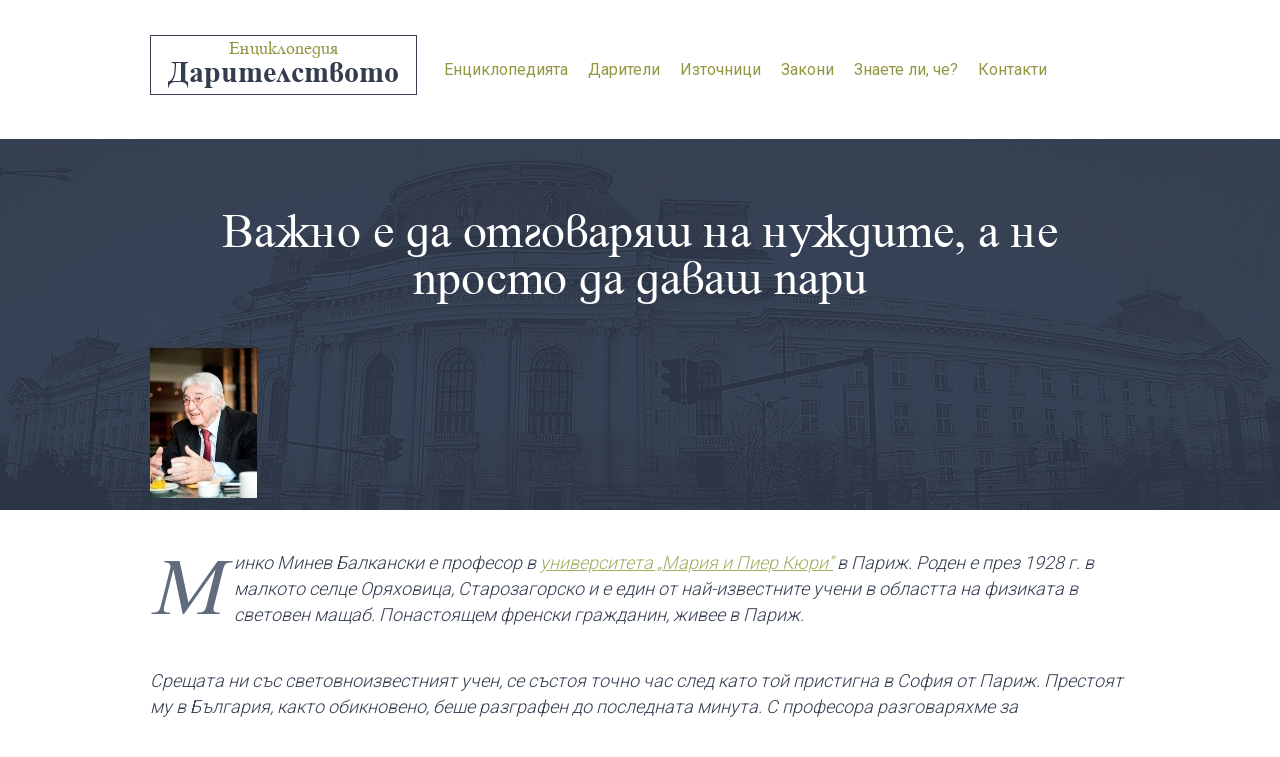

--- FILE ---
content_type: text/html; charset=UTF-8
request_url: https://daritelite.bg/vazhno-e-da-otgovaryash-na-nuzhdite-ne-prosto-da-davash-pari/
body_size: 15636
content:
<!DOCTYPE html>
<html>
    <head>
        <title>  Важно е да отговаряш на нуждите, а не просто да даваш пари</title>
        <meta http-equiv="Content-Type" content="text/html; charset=UTF-8">
        <link href='http://fonts.googleapis.com/css?family=Roboto:400,500,700,100,300&amp;subset=latin,cyrillic' rel='stylesheet' type='text/css'>
                    <link rel="stylesheet" href="https://daritelite.bg/wp-content/themes/enciklopedia/css/select2.css" />
                        <link rel="stylesheet" href="https://daritelite.bg/wp-content/themes/enciklopedia/style.css" />
        <script type="text/javascript" src="https://daritelite.bg/wp-content/themes/enciklopedia/js/jquery-1.10.0.min.js"></script>
        <script src="https://daritelite.bg/wp-content/themes/enciklopedia/js/modernizr.js" type="text/javascript"></script>
                            <script src="https://daritelite.bg/wp-content/themes/enciklopedia/js/select2.min.js"></script>
            <meta name='robots' content='max-image-preview:large' />
<script type="text/javascript">
window._wpemojiSettings = {"baseUrl":"https:\/\/s.w.org\/images\/core\/emoji\/14.0.0\/72x72\/","ext":".png","svgUrl":"https:\/\/s.w.org\/images\/core\/emoji\/14.0.0\/svg\/","svgExt":".svg","source":{"concatemoji":"https:\/\/daritelite.bg\/wp-includes\/js\/wp-emoji-release.min.js?ver=5952dc440f3a9a6b49711ae5b6f4900c"}};
/*! This file is auto-generated */
!function(i,n){var o,s,e;function c(e){try{var t={supportTests:e,timestamp:(new Date).valueOf()};sessionStorage.setItem(o,JSON.stringify(t))}catch(e){}}function p(e,t,n){e.clearRect(0,0,e.canvas.width,e.canvas.height),e.fillText(t,0,0);var t=new Uint32Array(e.getImageData(0,0,e.canvas.width,e.canvas.height).data),r=(e.clearRect(0,0,e.canvas.width,e.canvas.height),e.fillText(n,0,0),new Uint32Array(e.getImageData(0,0,e.canvas.width,e.canvas.height).data));return t.every(function(e,t){return e===r[t]})}function u(e,t,n){switch(t){case"flag":return n(e,"\ud83c\udff3\ufe0f\u200d\u26a7\ufe0f","\ud83c\udff3\ufe0f\u200b\u26a7\ufe0f")?!1:!n(e,"\ud83c\uddfa\ud83c\uddf3","\ud83c\uddfa\u200b\ud83c\uddf3")&&!n(e,"\ud83c\udff4\udb40\udc67\udb40\udc62\udb40\udc65\udb40\udc6e\udb40\udc67\udb40\udc7f","\ud83c\udff4\u200b\udb40\udc67\u200b\udb40\udc62\u200b\udb40\udc65\u200b\udb40\udc6e\u200b\udb40\udc67\u200b\udb40\udc7f");case"emoji":return!n(e,"\ud83e\udef1\ud83c\udffb\u200d\ud83e\udef2\ud83c\udfff","\ud83e\udef1\ud83c\udffb\u200b\ud83e\udef2\ud83c\udfff")}return!1}function f(e,t,n){var r="undefined"!=typeof WorkerGlobalScope&&self instanceof WorkerGlobalScope?new OffscreenCanvas(300,150):i.createElement("canvas"),a=r.getContext("2d",{willReadFrequently:!0}),o=(a.textBaseline="top",a.font="600 32px Arial",{});return e.forEach(function(e){o[e]=t(a,e,n)}),o}function t(e){var t=i.createElement("script");t.src=e,t.defer=!0,i.head.appendChild(t)}"undefined"!=typeof Promise&&(o="wpEmojiSettingsSupports",s=["flag","emoji"],n.supports={everything:!0,everythingExceptFlag:!0},e=new Promise(function(e){i.addEventListener("DOMContentLoaded",e,{once:!0})}),new Promise(function(t){var n=function(){try{var e=JSON.parse(sessionStorage.getItem(o));if("object"==typeof e&&"number"==typeof e.timestamp&&(new Date).valueOf()<e.timestamp+604800&&"object"==typeof e.supportTests)return e.supportTests}catch(e){}return null}();if(!n){if("undefined"!=typeof Worker&&"undefined"!=typeof OffscreenCanvas&&"undefined"!=typeof URL&&URL.createObjectURL&&"undefined"!=typeof Blob)try{var e="postMessage("+f.toString()+"("+[JSON.stringify(s),u.toString(),p.toString()].join(",")+"));",r=new Blob([e],{type:"text/javascript"}),a=new Worker(URL.createObjectURL(r),{name:"wpTestEmojiSupports"});return void(a.onmessage=function(e){c(n=e.data),a.terminate(),t(n)})}catch(e){}c(n=f(s,u,p))}t(n)}).then(function(e){for(var t in e)n.supports[t]=e[t],n.supports.everything=n.supports.everything&&n.supports[t],"flag"!==t&&(n.supports.everythingExceptFlag=n.supports.everythingExceptFlag&&n.supports[t]);n.supports.everythingExceptFlag=n.supports.everythingExceptFlag&&!n.supports.flag,n.DOMReady=!1,n.readyCallback=function(){n.DOMReady=!0}}).then(function(){return e}).then(function(){var e;n.supports.everything||(n.readyCallback(),(e=n.source||{}).concatemoji?t(e.concatemoji):e.wpemoji&&e.twemoji&&(t(e.twemoji),t(e.wpemoji)))}))}((window,document),window._wpemojiSettings);
</script>
<style type="text/css">
img.wp-smiley,
img.emoji {
	display: inline !important;
	border: none !important;
	box-shadow: none !important;
	height: 1em !important;
	width: 1em !important;
	margin: 0 0.07em !important;
	vertical-align: -0.1em !important;
	background: none !important;
	padding: 0 !important;
}
</style>
	<link rel='stylesheet' id='wp-codemirror-css' href='https://daritelite.bg/wp-includes/js/codemirror/codemirror.min.css?ver=5.29.1-alpha-ee20357' type='text/css' media='all' />
<link rel='stylesheet' id='code-editor-css' href='https://daritelite.bg/wp-admin/css/code-editor.min.css?ver=5952dc440f3a9a6b49711ae5b6f4900c' type='text/css' media='all' />
<link rel='stylesheet' id='dashicons-css' href='https://daritelite.bg/wp-includes/css/dashicons.min.css?ver=5952dc440f3a9a6b49711ae5b6f4900c' type='text/css' media='all' />
<link rel='stylesheet' id='thickbox-css' href='https://daritelite.bg/wp-includes/js/thickbox/thickbox.css?ver=5952dc440f3a9a6b49711ae5b6f4900c' type='text/css' media='all' />
<link rel='stylesheet' id='wp-block-library-css' href='https://daritelite.bg/wp-includes/css/dist/block-library/style.min.css?ver=5952dc440f3a9a6b49711ae5b6f4900c' type='text/css' media='all' />
<style id='classic-theme-styles-inline-css' type='text/css'>
/*! This file is auto-generated */
.wp-block-button__link{color:#fff;background-color:#32373c;border-radius:9999px;box-shadow:none;text-decoration:none;padding:calc(.667em + 2px) calc(1.333em + 2px);font-size:1.125em}.wp-block-file__button{background:#32373c;color:#fff;text-decoration:none}
</style>
<style id='global-styles-inline-css' type='text/css'>
body{--wp--preset--color--black: #000000;--wp--preset--color--cyan-bluish-gray: #abb8c3;--wp--preset--color--white: #ffffff;--wp--preset--color--pale-pink: #f78da7;--wp--preset--color--vivid-red: #cf2e2e;--wp--preset--color--luminous-vivid-orange: #ff6900;--wp--preset--color--luminous-vivid-amber: #fcb900;--wp--preset--color--light-green-cyan: #7bdcb5;--wp--preset--color--vivid-green-cyan: #00d084;--wp--preset--color--pale-cyan-blue: #8ed1fc;--wp--preset--color--vivid-cyan-blue: #0693e3;--wp--preset--color--vivid-purple: #9b51e0;--wp--preset--gradient--vivid-cyan-blue-to-vivid-purple: linear-gradient(135deg,rgba(6,147,227,1) 0%,rgb(155,81,224) 100%);--wp--preset--gradient--light-green-cyan-to-vivid-green-cyan: linear-gradient(135deg,rgb(122,220,180) 0%,rgb(0,208,130) 100%);--wp--preset--gradient--luminous-vivid-amber-to-luminous-vivid-orange: linear-gradient(135deg,rgba(252,185,0,1) 0%,rgba(255,105,0,1) 100%);--wp--preset--gradient--luminous-vivid-orange-to-vivid-red: linear-gradient(135deg,rgba(255,105,0,1) 0%,rgb(207,46,46) 100%);--wp--preset--gradient--very-light-gray-to-cyan-bluish-gray: linear-gradient(135deg,rgb(238,238,238) 0%,rgb(169,184,195) 100%);--wp--preset--gradient--cool-to-warm-spectrum: linear-gradient(135deg,rgb(74,234,220) 0%,rgb(151,120,209) 20%,rgb(207,42,186) 40%,rgb(238,44,130) 60%,rgb(251,105,98) 80%,rgb(254,248,76) 100%);--wp--preset--gradient--blush-light-purple: linear-gradient(135deg,rgb(255,206,236) 0%,rgb(152,150,240) 100%);--wp--preset--gradient--blush-bordeaux: linear-gradient(135deg,rgb(254,205,165) 0%,rgb(254,45,45) 50%,rgb(107,0,62) 100%);--wp--preset--gradient--luminous-dusk: linear-gradient(135deg,rgb(255,203,112) 0%,rgb(199,81,192) 50%,rgb(65,88,208) 100%);--wp--preset--gradient--pale-ocean: linear-gradient(135deg,rgb(255,245,203) 0%,rgb(182,227,212) 50%,rgb(51,167,181) 100%);--wp--preset--gradient--electric-grass: linear-gradient(135deg,rgb(202,248,128) 0%,rgb(113,206,126) 100%);--wp--preset--gradient--midnight: linear-gradient(135deg,rgb(2,3,129) 0%,rgb(40,116,252) 100%);--wp--preset--font-size--small: 13px;--wp--preset--font-size--medium: 20px;--wp--preset--font-size--large: 36px;--wp--preset--font-size--x-large: 42px;--wp--preset--spacing--20: 0.44rem;--wp--preset--spacing--30: 0.67rem;--wp--preset--spacing--40: 1rem;--wp--preset--spacing--50: 1.5rem;--wp--preset--spacing--60: 2.25rem;--wp--preset--spacing--70: 3.38rem;--wp--preset--spacing--80: 5.06rem;--wp--preset--shadow--natural: 6px 6px 9px rgba(0, 0, 0, 0.2);--wp--preset--shadow--deep: 12px 12px 50px rgba(0, 0, 0, 0.4);--wp--preset--shadow--sharp: 6px 6px 0px rgba(0, 0, 0, 0.2);--wp--preset--shadow--outlined: 6px 6px 0px -3px rgba(255, 255, 255, 1), 6px 6px rgba(0, 0, 0, 1);--wp--preset--shadow--crisp: 6px 6px 0px rgba(0, 0, 0, 1);}:where(.is-layout-flex){gap: 0.5em;}:where(.is-layout-grid){gap: 0.5em;}body .is-layout-flow > .alignleft{float: left;margin-inline-start: 0;margin-inline-end: 2em;}body .is-layout-flow > .alignright{float: right;margin-inline-start: 2em;margin-inline-end: 0;}body .is-layout-flow > .aligncenter{margin-left: auto !important;margin-right: auto !important;}body .is-layout-constrained > .alignleft{float: left;margin-inline-start: 0;margin-inline-end: 2em;}body .is-layout-constrained > .alignright{float: right;margin-inline-start: 2em;margin-inline-end: 0;}body .is-layout-constrained > .aligncenter{margin-left: auto !important;margin-right: auto !important;}body .is-layout-constrained > :where(:not(.alignleft):not(.alignright):not(.alignfull)){max-width: var(--wp--style--global--content-size);margin-left: auto !important;margin-right: auto !important;}body .is-layout-constrained > .alignwide{max-width: var(--wp--style--global--wide-size);}body .is-layout-flex{display: flex;}body .is-layout-flex{flex-wrap: wrap;align-items: center;}body .is-layout-flex > *{margin: 0;}body .is-layout-grid{display: grid;}body .is-layout-grid > *{margin: 0;}:where(.wp-block-columns.is-layout-flex){gap: 2em;}:where(.wp-block-columns.is-layout-grid){gap: 2em;}:where(.wp-block-post-template.is-layout-flex){gap: 1.25em;}:where(.wp-block-post-template.is-layout-grid){gap: 1.25em;}.has-black-color{color: var(--wp--preset--color--black) !important;}.has-cyan-bluish-gray-color{color: var(--wp--preset--color--cyan-bluish-gray) !important;}.has-white-color{color: var(--wp--preset--color--white) !important;}.has-pale-pink-color{color: var(--wp--preset--color--pale-pink) !important;}.has-vivid-red-color{color: var(--wp--preset--color--vivid-red) !important;}.has-luminous-vivid-orange-color{color: var(--wp--preset--color--luminous-vivid-orange) !important;}.has-luminous-vivid-amber-color{color: var(--wp--preset--color--luminous-vivid-amber) !important;}.has-light-green-cyan-color{color: var(--wp--preset--color--light-green-cyan) !important;}.has-vivid-green-cyan-color{color: var(--wp--preset--color--vivid-green-cyan) !important;}.has-pale-cyan-blue-color{color: var(--wp--preset--color--pale-cyan-blue) !important;}.has-vivid-cyan-blue-color{color: var(--wp--preset--color--vivid-cyan-blue) !important;}.has-vivid-purple-color{color: var(--wp--preset--color--vivid-purple) !important;}.has-black-background-color{background-color: var(--wp--preset--color--black) !important;}.has-cyan-bluish-gray-background-color{background-color: var(--wp--preset--color--cyan-bluish-gray) !important;}.has-white-background-color{background-color: var(--wp--preset--color--white) !important;}.has-pale-pink-background-color{background-color: var(--wp--preset--color--pale-pink) !important;}.has-vivid-red-background-color{background-color: var(--wp--preset--color--vivid-red) !important;}.has-luminous-vivid-orange-background-color{background-color: var(--wp--preset--color--luminous-vivid-orange) !important;}.has-luminous-vivid-amber-background-color{background-color: var(--wp--preset--color--luminous-vivid-amber) !important;}.has-light-green-cyan-background-color{background-color: var(--wp--preset--color--light-green-cyan) !important;}.has-vivid-green-cyan-background-color{background-color: var(--wp--preset--color--vivid-green-cyan) !important;}.has-pale-cyan-blue-background-color{background-color: var(--wp--preset--color--pale-cyan-blue) !important;}.has-vivid-cyan-blue-background-color{background-color: var(--wp--preset--color--vivid-cyan-blue) !important;}.has-vivid-purple-background-color{background-color: var(--wp--preset--color--vivid-purple) !important;}.has-black-border-color{border-color: var(--wp--preset--color--black) !important;}.has-cyan-bluish-gray-border-color{border-color: var(--wp--preset--color--cyan-bluish-gray) !important;}.has-white-border-color{border-color: var(--wp--preset--color--white) !important;}.has-pale-pink-border-color{border-color: var(--wp--preset--color--pale-pink) !important;}.has-vivid-red-border-color{border-color: var(--wp--preset--color--vivid-red) !important;}.has-luminous-vivid-orange-border-color{border-color: var(--wp--preset--color--luminous-vivid-orange) !important;}.has-luminous-vivid-amber-border-color{border-color: var(--wp--preset--color--luminous-vivid-amber) !important;}.has-light-green-cyan-border-color{border-color: var(--wp--preset--color--light-green-cyan) !important;}.has-vivid-green-cyan-border-color{border-color: var(--wp--preset--color--vivid-green-cyan) !important;}.has-pale-cyan-blue-border-color{border-color: var(--wp--preset--color--pale-cyan-blue) !important;}.has-vivid-cyan-blue-border-color{border-color: var(--wp--preset--color--vivid-cyan-blue) !important;}.has-vivid-purple-border-color{border-color: var(--wp--preset--color--vivid-purple) !important;}.has-vivid-cyan-blue-to-vivid-purple-gradient-background{background: var(--wp--preset--gradient--vivid-cyan-blue-to-vivid-purple) !important;}.has-light-green-cyan-to-vivid-green-cyan-gradient-background{background: var(--wp--preset--gradient--light-green-cyan-to-vivid-green-cyan) !important;}.has-luminous-vivid-amber-to-luminous-vivid-orange-gradient-background{background: var(--wp--preset--gradient--luminous-vivid-amber-to-luminous-vivid-orange) !important;}.has-luminous-vivid-orange-to-vivid-red-gradient-background{background: var(--wp--preset--gradient--luminous-vivid-orange-to-vivid-red) !important;}.has-very-light-gray-to-cyan-bluish-gray-gradient-background{background: var(--wp--preset--gradient--very-light-gray-to-cyan-bluish-gray) !important;}.has-cool-to-warm-spectrum-gradient-background{background: var(--wp--preset--gradient--cool-to-warm-spectrum) !important;}.has-blush-light-purple-gradient-background{background: var(--wp--preset--gradient--blush-light-purple) !important;}.has-blush-bordeaux-gradient-background{background: var(--wp--preset--gradient--blush-bordeaux) !important;}.has-luminous-dusk-gradient-background{background: var(--wp--preset--gradient--luminous-dusk) !important;}.has-pale-ocean-gradient-background{background: var(--wp--preset--gradient--pale-ocean) !important;}.has-electric-grass-gradient-background{background: var(--wp--preset--gradient--electric-grass) !important;}.has-midnight-gradient-background{background: var(--wp--preset--gradient--midnight) !important;}.has-small-font-size{font-size: var(--wp--preset--font-size--small) !important;}.has-medium-font-size{font-size: var(--wp--preset--font-size--medium) !important;}.has-large-font-size{font-size: var(--wp--preset--font-size--large) !important;}.has-x-large-font-size{font-size: var(--wp--preset--font-size--x-large) !important;}
.wp-block-navigation a:where(:not(.wp-element-button)){color: inherit;}
:where(.wp-block-post-template.is-layout-flex){gap: 1.25em;}:where(.wp-block-post-template.is-layout-grid){gap: 1.25em;}
:where(.wp-block-columns.is-layout-flex){gap: 2em;}:where(.wp-block-columns.is-layout-grid){gap: 2em;}
.wp-block-pullquote{font-size: 1.5em;line-height: 1.6;}
</style>
<script type='text/javascript' src='https://daritelite.bg/wp-includes/js/jquery/jquery.min.js?ver=3.7.0' id='jquery-core-js'></script>
<script type='text/javascript' src='https://daritelite.bg/wp-includes/js/jquery/jquery-migrate.min.js?ver=3.4.1' id='jquery-migrate-js'></script>
<script type='text/javascript' src='https://daritelite.bg/wp-includes/js/codemirror/codemirror.min.js?ver=5.29.1-alpha-ee20357' id='wp-codemirror-js'></script>
<script type='text/javascript' src='https://daritelite.bg/wp-includes/js/underscore.min.js?ver=1.13.4' id='underscore-js'></script>
<script type='text/javascript' src='https://daritelite.bg/wp-admin/js/code-editor.min.js?ver=5952dc440f3a9a6b49711ae5b6f4900c' id='code-editor-js'></script>
<script id="code-editor-js-after" type="text/javascript">
jQuery.extend( wp.codeEditor.defaultSettings, {"codemirror":{"indentUnit":4,"indentWithTabs":true,"inputStyle":"contenteditable","lineNumbers":true,"lineWrapping":true,"styleActiveLine":true,"continueComments":true,"extraKeys":{"Ctrl-Space":"autocomplete","Ctrl-\/":"toggleComment","Cmd-\/":"toggleComment","Alt-F":"findPersistent","Ctrl-F":"findPersistent","Cmd-F":"findPersistent"},"direction":"ltr","gutters":["CodeMirror-lint-markers"],"mode":"htmlmixed","lint":true,"autoCloseBrackets":true,"autoCloseTags":true,"matchTags":{"bothTags":true}},"csslint":{"errors":true,"box-model":true,"display-property-grouping":true,"duplicate-properties":true,"known-properties":true,"outline-none":true},"jshint":{"boss":true,"curly":true,"eqeqeq":true,"eqnull":true,"es3":true,"expr":true,"immed":true,"noarg":true,"nonbsp":true,"onevar":true,"quotmark":"single","trailing":true,"undef":true,"unused":true,"browser":true,"globals":{"_":false,"Backbone":false,"jQuery":false,"JSON":false,"wp":false}},"htmlhint":{"tagname-lowercase":true,"attr-lowercase":true,"attr-value-double-quotes":false,"doctype-first":false,"tag-pair":true,"spec-char-escape":true,"id-unique":true,"src-not-empty":true,"attr-no-duplication":true,"alt-require":true,"space-tab-mixed-disabled":"tab","attr-unsafe-chars":true,"kses":{"address":{"aria-controls":true,"aria-current":true,"aria-describedby":true,"aria-details":true,"aria-expanded":true,"aria-label":true,"aria-labelledby":true,"aria-hidden":true,"class":true,"data-*":true,"dir":true,"id":true,"lang":true,"style":true,"title":true,"role":true,"xml:lang":true},"a":{"href":true,"rel":true,"rev":true,"name":true,"target":true,"download":{"valueless":"y"},"aria-controls":true,"aria-current":true,"aria-describedby":true,"aria-details":true,"aria-expanded":true,"aria-label":true,"aria-labelledby":true,"aria-hidden":true,"class":true,"data-*":true,"dir":true,"id":true,"lang":true,"style":true,"title":true,"role":true,"xml:lang":true},"abbr":{"aria-controls":true,"aria-current":true,"aria-describedby":true,"aria-details":true,"aria-expanded":true,"aria-label":true,"aria-labelledby":true,"aria-hidden":true,"class":true,"data-*":true,"dir":true,"id":true,"lang":true,"style":true,"title":true,"role":true,"xml:lang":true},"acronym":{"aria-controls":true,"aria-current":true,"aria-describedby":true,"aria-details":true,"aria-expanded":true,"aria-label":true,"aria-labelledby":true,"aria-hidden":true,"class":true,"data-*":true,"dir":true,"id":true,"lang":true,"style":true,"title":true,"role":true,"xml:lang":true},"area":{"alt":true,"coords":true,"href":true,"nohref":true,"shape":true,"target":true,"aria-controls":true,"aria-current":true,"aria-describedby":true,"aria-details":true,"aria-expanded":true,"aria-label":true,"aria-labelledby":true,"aria-hidden":true,"class":true,"data-*":true,"dir":true,"id":true,"lang":true,"style":true,"title":true,"role":true,"xml:lang":true},"article":{"align":true,"aria-controls":true,"aria-current":true,"aria-describedby":true,"aria-details":true,"aria-expanded":true,"aria-label":true,"aria-labelledby":true,"aria-hidden":true,"class":true,"data-*":true,"dir":true,"id":true,"lang":true,"style":true,"title":true,"role":true,"xml:lang":true},"aside":{"align":true,"aria-controls":true,"aria-current":true,"aria-describedby":true,"aria-details":true,"aria-expanded":true,"aria-label":true,"aria-labelledby":true,"aria-hidden":true,"class":true,"data-*":true,"dir":true,"id":true,"lang":true,"style":true,"title":true,"role":true,"xml:lang":true},"audio":{"autoplay":true,"controls":true,"loop":true,"muted":true,"preload":true,"src":true,"aria-controls":true,"aria-current":true,"aria-describedby":true,"aria-details":true,"aria-expanded":true,"aria-label":true,"aria-labelledby":true,"aria-hidden":true,"class":true,"data-*":true,"dir":true,"id":true,"lang":true,"style":true,"title":true,"role":true,"xml:lang":true},"b":{"aria-controls":true,"aria-current":true,"aria-describedby":true,"aria-details":true,"aria-expanded":true,"aria-label":true,"aria-labelledby":true,"aria-hidden":true,"class":true,"data-*":true,"dir":true,"id":true,"lang":true,"style":true,"title":true,"role":true,"xml:lang":true},"bdo":{"aria-controls":true,"aria-current":true,"aria-describedby":true,"aria-details":true,"aria-expanded":true,"aria-label":true,"aria-labelledby":true,"aria-hidden":true,"class":true,"data-*":true,"dir":true,"id":true,"lang":true,"style":true,"title":true,"role":true,"xml:lang":true},"big":{"aria-controls":true,"aria-current":true,"aria-describedby":true,"aria-details":true,"aria-expanded":true,"aria-label":true,"aria-labelledby":true,"aria-hidden":true,"class":true,"data-*":true,"dir":true,"id":true,"lang":true,"style":true,"title":true,"role":true,"xml:lang":true},"blockquote":{"cite":true,"aria-controls":true,"aria-current":true,"aria-describedby":true,"aria-details":true,"aria-expanded":true,"aria-label":true,"aria-labelledby":true,"aria-hidden":true,"class":true,"data-*":true,"dir":true,"id":true,"lang":true,"style":true,"title":true,"role":true,"xml:lang":true},"br":{"aria-controls":true,"aria-current":true,"aria-describedby":true,"aria-details":true,"aria-expanded":true,"aria-label":true,"aria-labelledby":true,"aria-hidden":true,"class":true,"data-*":true,"dir":true,"id":true,"lang":true,"style":true,"title":true,"role":true,"xml:lang":true},"button":{"disabled":true,"name":true,"type":true,"value":true,"aria-controls":true,"aria-current":true,"aria-describedby":true,"aria-details":true,"aria-expanded":true,"aria-label":true,"aria-labelledby":true,"aria-hidden":true,"class":true,"data-*":true,"dir":true,"id":true,"lang":true,"style":true,"title":true,"role":true,"xml:lang":true},"caption":{"align":true,"aria-controls":true,"aria-current":true,"aria-describedby":true,"aria-details":true,"aria-expanded":true,"aria-label":true,"aria-labelledby":true,"aria-hidden":true,"class":true,"data-*":true,"dir":true,"id":true,"lang":true,"style":true,"title":true,"role":true,"xml:lang":true},"cite":{"aria-controls":true,"aria-current":true,"aria-describedby":true,"aria-details":true,"aria-expanded":true,"aria-label":true,"aria-labelledby":true,"aria-hidden":true,"class":true,"data-*":true,"dir":true,"id":true,"lang":true,"style":true,"title":true,"role":true,"xml:lang":true},"code":{"aria-controls":true,"aria-current":true,"aria-describedby":true,"aria-details":true,"aria-expanded":true,"aria-label":true,"aria-labelledby":true,"aria-hidden":true,"class":true,"data-*":true,"dir":true,"id":true,"lang":true,"style":true,"title":true,"role":true,"xml:lang":true},"col":{"align":true,"char":true,"charoff":true,"span":true,"valign":true,"width":true,"aria-controls":true,"aria-current":true,"aria-describedby":true,"aria-details":true,"aria-expanded":true,"aria-label":true,"aria-labelledby":true,"aria-hidden":true,"class":true,"data-*":true,"dir":true,"id":true,"lang":true,"style":true,"title":true,"role":true,"xml:lang":true},"colgroup":{"align":true,"char":true,"charoff":true,"span":true,"valign":true,"width":true,"aria-controls":true,"aria-current":true,"aria-describedby":true,"aria-details":true,"aria-expanded":true,"aria-label":true,"aria-labelledby":true,"aria-hidden":true,"class":true,"data-*":true,"dir":true,"id":true,"lang":true,"style":true,"title":true,"role":true,"xml:lang":true},"del":{"datetime":true,"aria-controls":true,"aria-current":true,"aria-describedby":true,"aria-details":true,"aria-expanded":true,"aria-label":true,"aria-labelledby":true,"aria-hidden":true,"class":true,"data-*":true,"dir":true,"id":true,"lang":true,"style":true,"title":true,"role":true,"xml:lang":true},"dd":{"aria-controls":true,"aria-current":true,"aria-describedby":true,"aria-details":true,"aria-expanded":true,"aria-label":true,"aria-labelledby":true,"aria-hidden":true,"class":true,"data-*":true,"dir":true,"id":true,"lang":true,"style":true,"title":true,"role":true,"xml:lang":true},"dfn":{"aria-controls":true,"aria-current":true,"aria-describedby":true,"aria-details":true,"aria-expanded":true,"aria-label":true,"aria-labelledby":true,"aria-hidden":true,"class":true,"data-*":true,"dir":true,"id":true,"lang":true,"style":true,"title":true,"role":true,"xml:lang":true},"details":{"align":true,"open":true,"aria-controls":true,"aria-current":true,"aria-describedby":true,"aria-details":true,"aria-expanded":true,"aria-label":true,"aria-labelledby":true,"aria-hidden":true,"class":true,"data-*":true,"dir":true,"id":true,"lang":true,"style":true,"title":true,"role":true,"xml:lang":true},"div":{"align":true,"aria-controls":true,"aria-current":true,"aria-describedby":true,"aria-details":true,"aria-expanded":true,"aria-label":true,"aria-labelledby":true,"aria-hidden":true,"class":true,"data-*":true,"dir":true,"id":true,"lang":true,"style":true,"title":true,"role":true,"xml:lang":true},"dl":{"aria-controls":true,"aria-current":true,"aria-describedby":true,"aria-details":true,"aria-expanded":true,"aria-label":true,"aria-labelledby":true,"aria-hidden":true,"class":true,"data-*":true,"dir":true,"id":true,"lang":true,"style":true,"title":true,"role":true,"xml:lang":true},"dt":{"aria-controls":true,"aria-current":true,"aria-describedby":true,"aria-details":true,"aria-expanded":true,"aria-label":true,"aria-labelledby":true,"aria-hidden":true,"class":true,"data-*":true,"dir":true,"id":true,"lang":true,"style":true,"title":true,"role":true,"xml:lang":true},"em":{"aria-controls":true,"aria-current":true,"aria-describedby":true,"aria-details":true,"aria-expanded":true,"aria-label":true,"aria-labelledby":true,"aria-hidden":true,"class":true,"data-*":true,"dir":true,"id":true,"lang":true,"style":true,"title":true,"role":true,"xml:lang":true},"fieldset":{"aria-controls":true,"aria-current":true,"aria-describedby":true,"aria-details":true,"aria-expanded":true,"aria-label":true,"aria-labelledby":true,"aria-hidden":true,"class":true,"data-*":true,"dir":true,"id":true,"lang":true,"style":true,"title":true,"role":true,"xml:lang":true},"figure":{"align":true,"aria-controls":true,"aria-current":true,"aria-describedby":true,"aria-details":true,"aria-expanded":true,"aria-label":true,"aria-labelledby":true,"aria-hidden":true,"class":true,"data-*":true,"dir":true,"id":true,"lang":true,"style":true,"title":true,"role":true,"xml:lang":true},"figcaption":{"align":true,"aria-controls":true,"aria-current":true,"aria-describedby":true,"aria-details":true,"aria-expanded":true,"aria-label":true,"aria-labelledby":true,"aria-hidden":true,"class":true,"data-*":true,"dir":true,"id":true,"lang":true,"style":true,"title":true,"role":true,"xml:lang":true},"font":{"color":true,"face":true,"size":true,"aria-controls":true,"aria-current":true,"aria-describedby":true,"aria-details":true,"aria-expanded":true,"aria-label":true,"aria-labelledby":true,"aria-hidden":true,"class":true,"data-*":true,"dir":true,"id":true,"lang":true,"style":true,"title":true,"role":true,"xml:lang":true},"footer":{"align":true,"aria-controls":true,"aria-current":true,"aria-describedby":true,"aria-details":true,"aria-expanded":true,"aria-label":true,"aria-labelledby":true,"aria-hidden":true,"class":true,"data-*":true,"dir":true,"id":true,"lang":true,"style":true,"title":true,"role":true,"xml:lang":true},"h1":{"align":true,"aria-controls":true,"aria-current":true,"aria-describedby":true,"aria-details":true,"aria-expanded":true,"aria-label":true,"aria-labelledby":true,"aria-hidden":true,"class":true,"data-*":true,"dir":true,"id":true,"lang":true,"style":true,"title":true,"role":true,"xml:lang":true},"h2":{"align":true,"aria-controls":true,"aria-current":true,"aria-describedby":true,"aria-details":true,"aria-expanded":true,"aria-label":true,"aria-labelledby":true,"aria-hidden":true,"class":true,"data-*":true,"dir":true,"id":true,"lang":true,"style":true,"title":true,"role":true,"xml:lang":true},"h3":{"align":true,"aria-controls":true,"aria-current":true,"aria-describedby":true,"aria-details":true,"aria-expanded":true,"aria-label":true,"aria-labelledby":true,"aria-hidden":true,"class":true,"data-*":true,"dir":true,"id":true,"lang":true,"style":true,"title":true,"role":true,"xml:lang":true},"h4":{"align":true,"aria-controls":true,"aria-current":true,"aria-describedby":true,"aria-details":true,"aria-expanded":true,"aria-label":true,"aria-labelledby":true,"aria-hidden":true,"class":true,"data-*":true,"dir":true,"id":true,"lang":true,"style":true,"title":true,"role":true,"xml:lang":true},"h5":{"align":true,"aria-controls":true,"aria-current":true,"aria-describedby":true,"aria-details":true,"aria-expanded":true,"aria-label":true,"aria-labelledby":true,"aria-hidden":true,"class":true,"data-*":true,"dir":true,"id":true,"lang":true,"style":true,"title":true,"role":true,"xml:lang":true},"h6":{"align":true,"aria-controls":true,"aria-current":true,"aria-describedby":true,"aria-details":true,"aria-expanded":true,"aria-label":true,"aria-labelledby":true,"aria-hidden":true,"class":true,"data-*":true,"dir":true,"id":true,"lang":true,"style":true,"title":true,"role":true,"xml:lang":true},"header":{"align":true,"aria-controls":true,"aria-current":true,"aria-describedby":true,"aria-details":true,"aria-expanded":true,"aria-label":true,"aria-labelledby":true,"aria-hidden":true,"class":true,"data-*":true,"dir":true,"id":true,"lang":true,"style":true,"title":true,"role":true,"xml:lang":true},"hgroup":{"align":true,"aria-controls":true,"aria-current":true,"aria-describedby":true,"aria-details":true,"aria-expanded":true,"aria-label":true,"aria-labelledby":true,"aria-hidden":true,"class":true,"data-*":true,"dir":true,"id":true,"lang":true,"style":true,"title":true,"role":true,"xml:lang":true},"hr":{"align":true,"noshade":true,"size":true,"width":true,"aria-controls":true,"aria-current":true,"aria-describedby":true,"aria-details":true,"aria-expanded":true,"aria-label":true,"aria-labelledby":true,"aria-hidden":true,"class":true,"data-*":true,"dir":true,"id":true,"lang":true,"style":true,"title":true,"role":true,"xml:lang":true},"i":{"aria-controls":true,"aria-current":true,"aria-describedby":true,"aria-details":true,"aria-expanded":true,"aria-label":true,"aria-labelledby":true,"aria-hidden":true,"class":true,"data-*":true,"dir":true,"id":true,"lang":true,"style":true,"title":true,"role":true,"xml:lang":true},"img":{"alt":true,"align":true,"border":true,"height":true,"hspace":true,"loading":true,"longdesc":true,"vspace":true,"src":true,"usemap":true,"width":true,"aria-controls":true,"aria-current":true,"aria-describedby":true,"aria-details":true,"aria-expanded":true,"aria-label":true,"aria-labelledby":true,"aria-hidden":true,"class":true,"data-*":true,"dir":true,"id":true,"lang":true,"style":true,"title":true,"role":true,"xml:lang":true},"ins":{"datetime":true,"cite":true,"aria-controls":true,"aria-current":true,"aria-describedby":true,"aria-details":true,"aria-expanded":true,"aria-label":true,"aria-labelledby":true,"aria-hidden":true,"class":true,"data-*":true,"dir":true,"id":true,"lang":true,"style":true,"title":true,"role":true,"xml:lang":true},"kbd":{"aria-controls":true,"aria-current":true,"aria-describedby":true,"aria-details":true,"aria-expanded":true,"aria-label":true,"aria-labelledby":true,"aria-hidden":true,"class":true,"data-*":true,"dir":true,"id":true,"lang":true,"style":true,"title":true,"role":true,"xml:lang":true},"label":{"for":true,"aria-controls":true,"aria-current":true,"aria-describedby":true,"aria-details":true,"aria-expanded":true,"aria-label":true,"aria-labelledby":true,"aria-hidden":true,"class":true,"data-*":true,"dir":true,"id":true,"lang":true,"style":true,"title":true,"role":true,"xml:lang":true},"legend":{"align":true,"aria-controls":true,"aria-current":true,"aria-describedby":true,"aria-details":true,"aria-expanded":true,"aria-label":true,"aria-labelledby":true,"aria-hidden":true,"class":true,"data-*":true,"dir":true,"id":true,"lang":true,"style":true,"title":true,"role":true,"xml:lang":true},"li":{"align":true,"value":true,"aria-controls":true,"aria-current":true,"aria-describedby":true,"aria-details":true,"aria-expanded":true,"aria-label":true,"aria-labelledby":true,"aria-hidden":true,"class":true,"data-*":true,"dir":true,"id":true,"lang":true,"style":true,"title":true,"role":true,"xml:lang":true},"main":{"align":true,"aria-controls":true,"aria-current":true,"aria-describedby":true,"aria-details":true,"aria-expanded":true,"aria-label":true,"aria-labelledby":true,"aria-hidden":true,"class":true,"data-*":true,"dir":true,"id":true,"lang":true,"style":true,"title":true,"role":true,"xml:lang":true},"map":{"name":true,"aria-controls":true,"aria-current":true,"aria-describedby":true,"aria-details":true,"aria-expanded":true,"aria-label":true,"aria-labelledby":true,"aria-hidden":true,"class":true,"data-*":true,"dir":true,"id":true,"lang":true,"style":true,"title":true,"role":true,"xml:lang":true},"mark":{"aria-controls":true,"aria-current":true,"aria-describedby":true,"aria-details":true,"aria-expanded":true,"aria-label":true,"aria-labelledby":true,"aria-hidden":true,"class":true,"data-*":true,"dir":true,"id":true,"lang":true,"style":true,"title":true,"role":true,"xml:lang":true},"menu":{"type":true,"aria-controls":true,"aria-current":true,"aria-describedby":true,"aria-details":true,"aria-expanded":true,"aria-label":true,"aria-labelledby":true,"aria-hidden":true,"class":true,"data-*":true,"dir":true,"id":true,"lang":true,"style":true,"title":true,"role":true,"xml:lang":true},"nav":{"align":true,"aria-controls":true,"aria-current":true,"aria-describedby":true,"aria-details":true,"aria-expanded":true,"aria-label":true,"aria-labelledby":true,"aria-hidden":true,"class":true,"data-*":true,"dir":true,"id":true,"lang":true,"style":true,"title":true,"role":true,"xml:lang":true},"object":{"data":{"required":true,"value_callback":"_wp_kses_allow_pdf_objects"},"type":{"required":true,"values":["application\/pdf"]},"aria-controls":true,"aria-current":true,"aria-describedby":true,"aria-details":true,"aria-expanded":true,"aria-label":true,"aria-labelledby":true,"aria-hidden":true,"class":true,"data-*":true,"dir":true,"id":true,"lang":true,"style":true,"title":true,"role":true,"xml:lang":true},"p":{"align":true,"aria-controls":true,"aria-current":true,"aria-describedby":true,"aria-details":true,"aria-expanded":true,"aria-label":true,"aria-labelledby":true,"aria-hidden":true,"class":true,"data-*":true,"dir":true,"id":true,"lang":true,"style":true,"title":true,"role":true,"xml:lang":true},"pre":{"width":true,"aria-controls":true,"aria-current":true,"aria-describedby":true,"aria-details":true,"aria-expanded":true,"aria-label":true,"aria-labelledby":true,"aria-hidden":true,"class":true,"data-*":true,"dir":true,"id":true,"lang":true,"style":true,"title":true,"role":true,"xml:lang":true},"q":{"cite":true,"aria-controls":true,"aria-current":true,"aria-describedby":true,"aria-details":true,"aria-expanded":true,"aria-label":true,"aria-labelledby":true,"aria-hidden":true,"class":true,"data-*":true,"dir":true,"id":true,"lang":true,"style":true,"title":true,"role":true,"xml:lang":true},"rb":{"aria-controls":true,"aria-current":true,"aria-describedby":true,"aria-details":true,"aria-expanded":true,"aria-label":true,"aria-labelledby":true,"aria-hidden":true,"class":true,"data-*":true,"dir":true,"id":true,"lang":true,"style":true,"title":true,"role":true,"xml:lang":true},"rp":{"aria-controls":true,"aria-current":true,"aria-describedby":true,"aria-details":true,"aria-expanded":true,"aria-label":true,"aria-labelledby":true,"aria-hidden":true,"class":true,"data-*":true,"dir":true,"id":true,"lang":true,"style":true,"title":true,"role":true,"xml:lang":true},"rt":{"aria-controls":true,"aria-current":true,"aria-describedby":true,"aria-details":true,"aria-expanded":true,"aria-label":true,"aria-labelledby":true,"aria-hidden":true,"class":true,"data-*":true,"dir":true,"id":true,"lang":true,"style":true,"title":true,"role":true,"xml:lang":true},"rtc":{"aria-controls":true,"aria-current":true,"aria-describedby":true,"aria-details":true,"aria-expanded":true,"aria-label":true,"aria-labelledby":true,"aria-hidden":true,"class":true,"data-*":true,"dir":true,"id":true,"lang":true,"style":true,"title":true,"role":true,"xml:lang":true},"ruby":{"aria-controls":true,"aria-current":true,"aria-describedby":true,"aria-details":true,"aria-expanded":true,"aria-label":true,"aria-labelledby":true,"aria-hidden":true,"class":true,"data-*":true,"dir":true,"id":true,"lang":true,"style":true,"title":true,"role":true,"xml:lang":true},"s":{"aria-controls":true,"aria-current":true,"aria-describedby":true,"aria-details":true,"aria-expanded":true,"aria-label":true,"aria-labelledby":true,"aria-hidden":true,"class":true,"data-*":true,"dir":true,"id":true,"lang":true,"style":true,"title":true,"role":true,"xml:lang":true},"samp":{"aria-controls":true,"aria-current":true,"aria-describedby":true,"aria-details":true,"aria-expanded":true,"aria-label":true,"aria-labelledby":true,"aria-hidden":true,"class":true,"data-*":true,"dir":true,"id":true,"lang":true,"style":true,"title":true,"role":true,"xml:lang":true},"span":{"align":true,"aria-controls":true,"aria-current":true,"aria-describedby":true,"aria-details":true,"aria-expanded":true,"aria-label":true,"aria-labelledby":true,"aria-hidden":true,"class":true,"data-*":true,"dir":true,"id":true,"lang":true,"style":true,"title":true,"role":true,"xml:lang":true},"section":{"align":true,"aria-controls":true,"aria-current":true,"aria-describedby":true,"aria-details":true,"aria-expanded":true,"aria-label":true,"aria-labelledby":true,"aria-hidden":true,"class":true,"data-*":true,"dir":true,"id":true,"lang":true,"style":true,"title":true,"role":true,"xml:lang":true},"small":{"aria-controls":true,"aria-current":true,"aria-describedby":true,"aria-details":true,"aria-expanded":true,"aria-label":true,"aria-labelledby":true,"aria-hidden":true,"class":true,"data-*":true,"dir":true,"id":true,"lang":true,"style":true,"title":true,"role":true,"xml:lang":true},"strike":{"aria-controls":true,"aria-current":true,"aria-describedby":true,"aria-details":true,"aria-expanded":true,"aria-label":true,"aria-labelledby":true,"aria-hidden":true,"class":true,"data-*":true,"dir":true,"id":true,"lang":true,"style":true,"title":true,"role":true,"xml:lang":true},"strong":{"aria-controls":true,"aria-current":true,"aria-describedby":true,"aria-details":true,"aria-expanded":true,"aria-label":true,"aria-labelledby":true,"aria-hidden":true,"class":true,"data-*":true,"dir":true,"id":true,"lang":true,"style":true,"title":true,"role":true,"xml:lang":true},"sub":{"aria-controls":true,"aria-current":true,"aria-describedby":true,"aria-details":true,"aria-expanded":true,"aria-label":true,"aria-labelledby":true,"aria-hidden":true,"class":true,"data-*":true,"dir":true,"id":true,"lang":true,"style":true,"title":true,"role":true,"xml:lang":true},"summary":{"align":true,"aria-controls":true,"aria-current":true,"aria-describedby":true,"aria-details":true,"aria-expanded":true,"aria-label":true,"aria-labelledby":true,"aria-hidden":true,"class":true,"data-*":true,"dir":true,"id":true,"lang":true,"style":true,"title":true,"role":true,"xml:lang":true},"sup":{"aria-controls":true,"aria-current":true,"aria-describedby":true,"aria-details":true,"aria-expanded":true,"aria-label":true,"aria-labelledby":true,"aria-hidden":true,"class":true,"data-*":true,"dir":true,"id":true,"lang":true,"style":true,"title":true,"role":true,"xml:lang":true},"table":{"align":true,"bgcolor":true,"border":true,"cellpadding":true,"cellspacing":true,"rules":true,"summary":true,"width":true,"aria-controls":true,"aria-current":true,"aria-describedby":true,"aria-details":true,"aria-expanded":true,"aria-label":true,"aria-labelledby":true,"aria-hidden":true,"class":true,"data-*":true,"dir":true,"id":true,"lang":true,"style":true,"title":true,"role":true,"xml:lang":true},"tbody":{"align":true,"char":true,"charoff":true,"valign":true,"aria-controls":true,"aria-current":true,"aria-describedby":true,"aria-details":true,"aria-expanded":true,"aria-label":true,"aria-labelledby":true,"aria-hidden":true,"class":true,"data-*":true,"dir":true,"id":true,"lang":true,"style":true,"title":true,"role":true,"xml:lang":true},"td":{"abbr":true,"align":true,"axis":true,"bgcolor":true,"char":true,"charoff":true,"colspan":true,"headers":true,"height":true,"nowrap":true,"rowspan":true,"scope":true,"valign":true,"width":true,"aria-controls":true,"aria-current":true,"aria-describedby":true,"aria-details":true,"aria-expanded":true,"aria-label":true,"aria-labelledby":true,"aria-hidden":true,"class":true,"data-*":true,"dir":true,"id":true,"lang":true,"style":true,"title":true,"role":true,"xml:lang":true},"textarea":{"cols":true,"rows":true,"disabled":true,"name":true,"readonly":true,"aria-controls":true,"aria-current":true,"aria-describedby":true,"aria-details":true,"aria-expanded":true,"aria-label":true,"aria-labelledby":true,"aria-hidden":true,"class":true,"data-*":true,"dir":true,"id":true,"lang":true,"style":true,"title":true,"role":true,"xml:lang":true},"tfoot":{"align":true,"char":true,"charoff":true,"valign":true,"aria-controls":true,"aria-current":true,"aria-describedby":true,"aria-details":true,"aria-expanded":true,"aria-label":true,"aria-labelledby":true,"aria-hidden":true,"class":true,"data-*":true,"dir":true,"id":true,"lang":true,"style":true,"title":true,"role":true,"xml:lang":true},"th":{"abbr":true,"align":true,"axis":true,"bgcolor":true,"char":true,"charoff":true,"colspan":true,"headers":true,"height":true,"nowrap":true,"rowspan":true,"scope":true,"valign":true,"width":true,"aria-controls":true,"aria-current":true,"aria-describedby":true,"aria-details":true,"aria-expanded":true,"aria-label":true,"aria-labelledby":true,"aria-hidden":true,"class":true,"data-*":true,"dir":true,"id":true,"lang":true,"style":true,"title":true,"role":true,"xml:lang":true},"thead":{"align":true,"char":true,"charoff":true,"valign":true,"aria-controls":true,"aria-current":true,"aria-describedby":true,"aria-details":true,"aria-expanded":true,"aria-label":true,"aria-labelledby":true,"aria-hidden":true,"class":true,"data-*":true,"dir":true,"id":true,"lang":true,"style":true,"title":true,"role":true,"xml:lang":true},"title":{"aria-controls":true,"aria-current":true,"aria-describedby":true,"aria-details":true,"aria-expanded":true,"aria-label":true,"aria-labelledby":true,"aria-hidden":true,"class":true,"data-*":true,"dir":true,"id":true,"lang":true,"style":true,"title":true,"role":true,"xml:lang":true},"tr":{"align":true,"bgcolor":true,"char":true,"charoff":true,"valign":true,"aria-controls":true,"aria-current":true,"aria-describedby":true,"aria-details":true,"aria-expanded":true,"aria-label":true,"aria-labelledby":true,"aria-hidden":true,"class":true,"data-*":true,"dir":true,"id":true,"lang":true,"style":true,"title":true,"role":true,"xml:lang":true},"track":{"default":true,"kind":true,"label":true,"src":true,"srclang":true,"aria-controls":true,"aria-current":true,"aria-describedby":true,"aria-details":true,"aria-expanded":true,"aria-label":true,"aria-labelledby":true,"aria-hidden":true,"class":true,"data-*":true,"dir":true,"id":true,"lang":true,"style":true,"title":true,"role":true,"xml:lang":true},"tt":{"aria-controls":true,"aria-current":true,"aria-describedby":true,"aria-details":true,"aria-expanded":true,"aria-label":true,"aria-labelledby":true,"aria-hidden":true,"class":true,"data-*":true,"dir":true,"id":true,"lang":true,"style":true,"title":true,"role":true,"xml:lang":true},"u":{"aria-controls":true,"aria-current":true,"aria-describedby":true,"aria-details":true,"aria-expanded":true,"aria-label":true,"aria-labelledby":true,"aria-hidden":true,"class":true,"data-*":true,"dir":true,"id":true,"lang":true,"style":true,"title":true,"role":true,"xml:lang":true},"ul":{"type":true,"aria-controls":true,"aria-current":true,"aria-describedby":true,"aria-details":true,"aria-expanded":true,"aria-label":true,"aria-labelledby":true,"aria-hidden":true,"class":true,"data-*":true,"dir":true,"id":true,"lang":true,"style":true,"title":true,"role":true,"xml:lang":true},"ol":{"start":true,"type":true,"reversed":true,"aria-controls":true,"aria-current":true,"aria-describedby":true,"aria-details":true,"aria-expanded":true,"aria-label":true,"aria-labelledby":true,"aria-hidden":true,"class":true,"data-*":true,"dir":true,"id":true,"lang":true,"style":true,"title":true,"role":true,"xml:lang":true},"var":{"aria-controls":true,"aria-current":true,"aria-describedby":true,"aria-details":true,"aria-expanded":true,"aria-label":true,"aria-labelledby":true,"aria-hidden":true,"class":true,"data-*":true,"dir":true,"id":true,"lang":true,"style":true,"title":true,"role":true,"xml:lang":true},"video":{"autoplay":true,"controls":true,"height":true,"loop":true,"muted":true,"playsinline":true,"poster":true,"preload":true,"src":true,"width":true,"aria-controls":true,"aria-current":true,"aria-describedby":true,"aria-details":true,"aria-expanded":true,"aria-label":true,"aria-labelledby":true,"aria-hidden":true,"class":true,"data-*":true,"dir":true,"id":true,"lang":true,"style":true,"title":true,"role":true,"xml:lang":true}}}} );
</script>
<script type='text/javascript' src='https://daritelite.bg/wp-includes/js/codemirror/htmlhint.js?ver=0.9.14-xwp' id='htmlhint-js'></script>
<script type='text/javascript' src='https://daritelite.bg/wp-includes/js/codemirror/csslint.js?ver=1.0.5' id='csslint-js'></script>
<script type='text/javascript' src='https://daritelite.bg/wp-includes/js/codemirror/esprima.js?ver=4.0.0' id='esprima-js'></script>
<script type='text/javascript' src='https://daritelite.bg/wp-includes/js/codemirror/fakejshint.js?ver=2.9.5' id='jshint-js'></script>
<script type='text/javascript' src='https://daritelite.bg/wp-includes/js/codemirror/htmlhint-kses.js?ver=5952dc440f3a9a6b49711ae5b6f4900c' id='htmlhint-kses-js'></script>
<link rel="https://api.w.org/" href="https://daritelite.bg/wp-json/" /><link rel="alternate" type="application/json" href="https://daritelite.bg/wp-json/wp/v2/posts/3914" /><link rel="EditURI" type="application/rsd+xml" title="RSD" href="https://daritelite.bg/xmlrpc.php?rsd" />

<link rel="canonical" href="https://daritelite.bg/vazhno-e-da-otgovaryash-na-nuzhdite-ne-prosto-da-davash-pari/" />
<link rel='shortlink' href='https://daritelite.bg/?p=3914' />
<link rel="alternate" type="application/json+oembed" href="https://daritelite.bg/wp-json/oembed/1.0/embed?url=https%3A%2F%2Fdaritelite.bg%2Fvazhno-e-da-otgovaryash-na-nuzhdite-ne-prosto-da-davash-pari%2F" />
<link rel="alternate" type="text/xml+oembed" href="https://daritelite.bg/wp-json/oembed/1.0/embed?url=https%3A%2F%2Fdaritelite.bg%2Fvazhno-e-da-otgovaryash-na-nuzhdite-ne-prosto-da-davash-pari%2F&#038;format=xml" />
    </head>
    <body>
        <div class="container header">
            <header>
                <h1>
                    <a href="https://daritelite.bg" title="Енциклопедия Дарителите">
                        <span>
                            Енциклопедия
                        </span>
                        Дарителството
                    </a>
                </h1>
                <nav>
                    <ul>
                                                <li id="menu-item-127" class="menu-item menu-item-type-custom menu-item-object-custom menu-item-has-children menu-item-127"><a>Енциклопедията</a>
<ul class="sub-menu">
	<li id="menu-item-18" class="menu-item menu-item-type-post_type menu-item-object-page menu-item-18"><a href="https://daritelite.bg/entsiklopedia/">За Енциклопедията</a></li>
	<li id="menu-item-129" class="menu-item menu-item-type-taxonomy menu-item-object-category menu-item-129"><a href="https://daritelite.bg/topic/partnyori/">Партньори</a></li>
	<li id="menu-item-4166" class="menu-item menu-item-type-post_type menu-item-object-page menu-item-4166"><a href="https://daritelite.bg/avtori/">Автори</a></li>
	<li id="menu-item-128" class="menu-item menu-item-type-post_type menu-item-object-page menu-item-128"><a href="https://daritelite.bg/spodelete-s-nas/">Споделете с нас</a></li>
</ul>
</li>
<li id="menu-item-131" class="menu-item menu-item-type-custom menu-item-object-custom menu-item-has-children menu-item-131"><a>Дарители</a>
<ul class="sub-menu">
	<li id="menu-item-134" class="menu-item menu-item-type-taxonomy menu-item-object-category menu-item-134"><a href="https://daritelite.bg/topic/dariteli/predi/">Преди</a></li>
	<li id="menu-item-133" class="menu-item menu-item-type-taxonomy menu-item-object-category current-post-ancestor current-menu-parent current-post-parent menu-item-133"><a href="https://daritelite.bg/topic/dariteli/sega/">Сега</a></li>
	<li id="menu-item-132" class="menu-item menu-item-type-taxonomy menu-item-object-category menu-item-132"><a href="https://daritelite.bg/topic/dariteli/zaveti/">Завети</a></li>
</ul>
</li>
<li id="menu-item-135" class="menu-item menu-item-type-custom menu-item-object-custom menu-item-has-children menu-item-135"><a>Източници</a>
<ul class="sub-menu">
	<li id="menu-item-138" class="menu-item menu-item-type-taxonomy menu-item-object-category menu-item-138"><a href="https://daritelite.bg/topic/sakrashtenia/">Съкращения</a></li>
	<li id="menu-item-136" class="menu-item menu-item-type-taxonomy menu-item-object-category menu-item-136"><a href="https://daritelite.bg/topic/arhivi/">Архиви</a></li>
	<li id="menu-item-137" class="menu-item menu-item-type-taxonomy menu-item-object-category menu-item-137"><a href="https://daritelite.bg/topic/periodichni-izdania/">Периодични издания</a></li>
	<li id="menu-item-87" class="menu-item menu-item-type-taxonomy menu-item-object-category menu-item-87"><a href="https://daritelite.bg/topic/literatura/">Литература</a></li>
</ul>
</li>
<li id="menu-item-22" class="menu-item menu-item-type-taxonomy menu-item-object-category menu-item-22"><a href="https://daritelite.bg/topic/zakoni/">Закони</a></li>
<li id="menu-item-23" class="menu-item menu-item-type-taxonomy menu-item-object-category menu-item-23"><a href="https://daritelite.bg/topic/znaete-li-che/">Знаете ли, че?</a></li>
<li id="menu-item-20" class="menu-item menu-item-type-post_type menu-item-object-page menu-item-20"><a href="https://daritelite.bg/kontakti/">Контакти</a></li>
                    </ul>
                </nav>
                <div class="clearfix"></div>
            </header>
        </div>
<div class="dariteli-inner-header dariteli-inner-inner" id="header-title">
    <div class="container">
        <h2>Важно е да отговаряш на нуждите, а не просто да даваш пари</h2>
        <span></span>
    </div>
</div>
<section class="container dariteli-inner-content text-page-content">
                    <img src="https://daritelite.bg/wp-content/uploads/2016/02/Minko3_s-107x150.jpg" alt="Важно е да отговаряш на нуждите, а не просто да даваш пари" />
                <p><em>Минко Минев Балкански е професор в <a href="http://bg.wikipedia.org/wiki/%D0%A3%D0%BD%D0%B8%D0%B2%D0%B5%D1%80%D1%81%D0%B8%D1%82%D0%B5%D1%82_%D0%9F%D0%B0%D1%80%D0%B8%D0%B6-VI:_%D0%9F%D0%B8%D0%B5%D1%80_%D0%B8_%D0%9C%D0%B0%D1%80%D0%B8%D1%8F_%D0%9A%D1%8E%D1%80%D0%B8">университета „Мария и Пиер Кюри“</a> в Париж. Роден е през 1928 г. в малкото селце Оряховица, Старозагорско и е един от най-известните учени в областта на физиката в световен мащаб. Понастоящем френски гражданин, живее в Париж.</em></p>
<p><em>Срещата ни със световноизвестният учен, се състоя точно час след като той пристигна в София от Париж. Престоят му в България, както обикновено, беше разграфен до последната минута. С професора разговаряхме за благотворителните му дейност в България, създаването и развитието на фондация „Миню Балкански” и проектите, развивани чрез нея, както и личната му подкрепа за млади даровити българи, които оформят днешния елит на нацията и ни представят успешно по света.</em></p>
<p><em>Разговорът ни започна непринудено, извън формата на обикновено интервю. Обсъждахме теми, свързани с образованието днес, възпитанието и амбициите на младите хора, семейните ценности и отношението към труда, волята и целите. Професорът увлекателно ни разказваше за желанието си да интегрира към света българската наука, да инвестира именно в образование и развитие на етични ценности, както и стремеж към успех в научните среди сред най-младите.</em><strong><br />
</strong></p>
<p>Истинската ми мотивация е младите да разберат, че има щастие в труда, особено когато този труд дава интересни резултати, да могат да се увлекат във физиката, в технологиите, в математиката. Освен като лично израстване, това ще увеличи елита на нацията. В момента, масово студентите предпочитат да изучават финанси, бизнес и други такива дисциплини, но какво представлява светът без технологии, без производство? За мен те са едни бъдещи безработни, в това просто няма смисъл. Бих искал чрез моите инициативи да предложа още в най-крехка възраст на тези деца, да се увлекат в неща извън банките и финансите, защото парите сами по себе си са едно голямо зло.</p>
<p>Затова не говоря за пари, за цифри, кое колко струва, къде какво съм дал. Ние отговаряме на нуждите, а не просто даваме пари. Например младите даровити деца, които идват да следват в Америка, Харвард, се сблъскват със следните неща – стипендията от 50 000 щ.д. се явява недостатъчна за да учат без да работят. При нас нещата не стоят по този начин – ако дойдете да се обучавате, вие няма да имате никаква материална грижа, това е наша задача. За вас остава да се учите и развивате.</p>
<p>Когато знам, че нещо може да бъде направено в България, аз ще намеря начин да осигуря средствата. Когато има някаква нужда, съществена и важна, тя може да бъде посрещната. Построили сме много неща- театър, културен център, помещения за изложби, института на младежта. Центърът на с. Оряховица е изцяло реставриран от мен, но аз никога не изчислявам това в пари.</p>
<p>Преди време някой ми говореше, че старческите домове в България са в окаяно състояние и аз се свързах с една фондация, за да говорим по този въпрос, тъй като те се занимават в световен мащаб с такива проблеми. Запознах ги с нуждите на тези домове и от фондацията веднага ме попитаха – „А вие кои сте?“ След което най-основно проучиха моята фондация, с какво се занимаваме, какви проекти имаме, дали сме отговорни и най-накрая казаха „Колко искате?”. Подготвиха се, направиха изчисления и с отпуснатата от тях сума направихме големи промени в старческия дом в Ловеч. Преобразихме го напълно, там беше истински ужас, условията бяха първобитни. След ремонта стана много хубаво, стаи с по двама човека, приятни, чисти, с баня и тоалетна към всяка, просто прекрасно. Как бих могъл да изчисля какво струва цялото това нещо?</p>
<p>Всичко това приемам като моя работа и призвание. Докато имах лаборатория, която беше в международен мащаб, бях постоянно зает. Но според закона във Франция нямаш право да оставаш на работа след една възраст, така от известно време останах без тези ангажименти, а пък аз не мога да спра просто така, нямам дори такова намерение. Така че сега съм ангажиран с тази дейност, зает съм да задвижвам нашите Летни училища и ако те се развият добре, за мен това ще бъде голямо удоволствие. На първо време обаче това е голям труд. Сега всичко зависи от мен, от двете ми ръце. Ако бях в Америка, вероятно зад мен щеше да има екип от поне двайсет души, но за съжаление такъв вид доброволчество в България не е силно развито.</p>
<p><strong>Проектите на проф. Балкански<br />
Национален институт за образование<br />
</strong>Институтът го направихме в сградата на старото училище в с.Оряховица, което въпреки усилията ни беше закрито, а децата пренасочени към училището в съседното село. Сградата беше оставена на произвола на съдбата и разрухата. Направих един проект да превърнем тази прекрасна сграда от миналото в институт на образованието, обърнат към бъдещето. Със съдействието на кмета на селото, общинският съвет в с. Оряховица дари безвъзмездно сградата на изоставеното училище на фондация „Миньо Балкански”, което беше един много важен и далновиден политически акт от негова страна. Скоро след това сградата беше ремонтирана и реновирана, класните стаи се превърнаха в просторни, светли и вдъхновяващи учебни зали. На втория етаж направихме удобни и приятни апартаменти, в които да отсядат учителите, които идваха за обученията. В много кратки срокове Институтът беше готов за откриване. Първата национална конференция за морал, етика и гражданско образование очерта насоките и обектите на новия институт. Дейността му продължава до днес, като оригиналният му замисъл да обучава учители и ученици остава непроменен. Всички участници в обученията са напълно изолирани от външния свят, от всекидневните грижи и влияния. В селото няма заведения, в самия център няма телевизия и цялото време, прекарано в Института, е посветено на получаване на знания, общуване, споделяне на опит и идеи между присъстващите. Това е изключително ценен опит, много ефикасен за обучението и особено интересен за запознаване и общуване на хора от всички краища на страната. Всички посетили центъра остават във възторг и желаят да дойдат отново. Курсовете се провеждат редовно, обхващат всички области на знанието и по всички учебни предмети. За надарените младежи има организирана специална програма по математика, както и школа по физика, чиито възпитаници печелят много призови места в международни олимпиади.</p>
<p>Много съм горд с Института за образование! В България, когато един учител завърши и след това 40 години само преподава, той реално няма никаква възможност да се обогати. За пет дена тези хора от всички краища на България, разговарят и споделят в един затворен кръг. Общуват между тях си, споделят, в същото време имат лекции от много добри специалисти, които ние осигуряваме. Лекциите са през целия ден, дори до вечерта. Няма телевизия, няма заведения в селото, те буквално се намират в среда, подобна на манастир. Но въпреки това, хората се чувстват много щастливи и отново искат да идват.</p>
<p><strong>Институт за деца</strong></p>
<p>Миналата година създадохме Институт за деца и до момента предлагаме курсове по математика за надарени деца, и друг, който има за цел да покаже на децата какво е математиката, по един забавен и различен начин. В Лятната школа за Забавна математика децата всъщност играят пиеси, в която имат своята си роля, разказват за числата, доказват теореми под формата на игра, няма скучни лекции, няма изисквания какво непременно трябва да си научил. По отношение на френския език, в момента в който прекрачат прага на Лятната школа, вече нито една думичка не се чува на български. Това лято ще доведа четирима френски специалисти, който освен по езика, ще обучават децата на театър, музика, ще ги запознаят с различни културни филми, ще четат книги на съответните автори, ще подготвят пиеси с роли за всяко дете, тоест – всичко трябва да бъде забавно! Тази година искаме да създадем един конкурс за млади изобретатели. Винаги е имало деца, който могат да решават изключително трудни задачи, но също така винаги има деца, които обичат да направят нещо с ръцете си, да открият и приложат наученото на практика, така че искаме да насърчим точно тях, да покажат техните изобретения и да направим една изложба. Разбира се, от тях ще изберем най-хубавите и ще дадем специална награда.</p>
<p><strong>Морал, етика и гражданско образование (Сдружение МЕГО)</strong></p>
<p>Нашата фондация направи големи усилия да въведе предмет морал, етика и гражданско образование като редовен предмет за изучаване в българското училище. Според нас това е абсолютна необходимост за бъдещото развитие на страната и за преодоляване на корупцията и моралното падение, което силно грози съвременното общество. Възпитанието на децата е останало на заден план, родителите са прекалено заети с работата си, бабите и дядовците често са далеч и семейството отдавна няма традиционната си роля при отглеждането на децата. В създаването на това дружество, ние като учредители, целим да подпомогнем развитието на разумно, интелигентно и доброжелателно българско общество. Искаме да насърчим един нов начин на мислене, на обществена отговорност и участие във всички въпроси и дела, които пряко ни засягат. Продължавам да настоявам, че нуждата от действие и гражданска активност е много полезна, че не бива да занемаряваме участието си в обществени ангажименти, особено когато искаме да създадем нов дух на отговорност, почтеност и предприемчивост у младите.</p>
<p>България е доста затворена страна, а е нужно младежите да се запознаят с останалия свят, да гледат какво се случва в по-развитите държави. За да могат младите българи да творят и да имат участие в международните конкурси и състезания, първо трябва да овладеят чужди езици. Пример за едно такова учебно заведение е Американския университет в България. Моят приятел Дими Паница отдавна ми говореше за него и аз самия можах да се уверя каква прекрасна атмосфера цари там. Основният език за комуникация между студентите от най-различни националности е английският. В този университет младите българи могат да се свържат със света, имат големи перспективи за развитие, амбициите им се засилват и развиват. Радвам се, че в тази среда те се учат на здрав морал, неотстъпна и достойна етика, смелост и упоритост. Приветствам тяхното отношение към обществото, техните амбиции за развитие и професионален растеж, съчетан с висока етика. Те дават едно ново лице и гаранция за бъдещето на нацията. Именно затова убедих моя син Ален да направи едно значително дарение на този многообещаващ университет, което беше използвано за откриването на една нова сграда, която носи името на нашата фамилия (Академичен център „Балкански”).</p>
<p><strong>Театърът в Нова Загора</strong></p>
<p>Театърът на гимназия „Христо Ботев”в Нова Загора – изцяло ремонтиран от фондация Миню Балкански през 2006 г. В момента е място за култура и творчество, напълно отворено и принадлежащо на децата в училището. В него работят кръжоци по драматургия, музика, изнасят се постановки, концерти, танци.</p>
<p><strong>Пленер в с.Оряховица</strong></p>
<p>Всяка година в Оряховица се събират пленери от пет скулптури и пет художници, гости на Фондацията, за творческо общуване. Всеки пленер завършва с изложба и всеки артист оставя по една своя творба във Фондацията. Към момента в Културния център в Нова Загора има внушителна колекция от тези произведения, която е предоставена за наслада на гражданите и гостите на града. Този център беше закупен и напълно реставриран от фондацията през 2004 г.</p>
<p><strong>Клас за усъвършенстване по цигулка<br />
</strong>От много години имам утвърден, редовен майсторски клас по цигулка, който от самото начало е воден от знаменития френски цигулар Деви Ерли, последван от Фредерик Пеласи, а днес от Антон Михайлов. Всяка година между десет и петнадесет млади, даровити и вече напреднали български цигулари, посещават този курс. Всяка сесия завършва с концерт в Стара Загора, заедно с Оркестъра на старозагорската опера. В момента работим и по създаването на хор в Нова Загора.</p>        <div class="clearfix"></div>
        <div class="tag-list">
                    </div>
        
                    <a href="https://daritelite.bg/topic/dariteli/" title="Дарители" class="inner-back-button">
            Назад
        </a>
        
</section>
<div class="dariteli-inner-footer">
    <section class="dariteli-list-container container">
        <h2>Вижте още</h2>
                <ul>
                            <li>
                                            <a href="https://daritelite.bg/stanislav-georgiev-filantropiata-sporta-raka-za-raka-2/" title="Станислав Георгиев – филантропията и спорта, ръка за ръка">
                            <img src="https://daritelite.bg/wp-content/uploads/2016/02/SG-4Apr13-200x150.jpg" alt="Станислав Георгиев – филантропията и спорта, ръка за ръка" />
                        </a>
                                        <h3>
                        <a href="https://daritelite.bg/stanislav-georgiev-filantropiata-sporta-raka-za-raka-2/" title="Станислав Георгиев – филантропията и спорта, ръка за ръка">
                            Станислав Георгиев – филантропията и спорта, ръка за ръка                        </a>
                    </h3>
                    <span>
                        Визитката  му е впечатляваща. Вярва, че сме съ-създатели и че ние всички...
                    </span>
                </li>
                                <li>
                                            <a href="https://daritelite.bg/anna-vasileva-da-pomagash-na-horata-dokato-zapochnat-da-si-pomagat-sami-2/" title="Анна Василева – да помагаш на хората, докато започнат да си помагат сами">
                            <img src="https://daritelite.bg/wp-content/uploads/2016/02/za-saita-198x1501.jpg" alt="Анна Василева – да помагаш на хората, докато започнат да си помагат сами" />
                        </a>
                                        <h3>
                        <a href="https://daritelite.bg/anna-vasileva-da-pomagash-na-horata-dokato-zapochnat-da-si-pomagat-sami-2/" title="Анна Василева – да помагаш на хората, докато започнат да си помагат сами">
                            Анна Василева – да помагаш на хората, докато започнат да си помагат сами                        </a>
                    </h3>
                    <span>
                        Анна Василева е способна да пропътува километри в единствения си почивен ден,...
                    </span>
                </li>
                                <li>
                                            <a href="https://daritelite.bg/spasi-dari-na-nikove-podaryavat-zhivot-na-detsa-fondat-arian-nikolov/" title="„Спаси, дари на…“ – никове подаряват живот на деца и фондът „Ариан Николов“">
                            <img src="https://daritelite.bg/wp-content/uploads/2016/02/save-darina_team-1-200x150.jpg" alt="„Спаси, дари на…“ – никове подаряват живот на деца и фондът „Ариан Николов“" />
                        </a>
                                        <h3>
                        <a href="https://daritelite.bg/spasi-dari-na-nikove-podaryavat-zhivot-na-detsa-fondat-arian-nikolov/" title="„Спаси, дари на…“ – никове подаряват живот на деца и фондът „Ариан Николов“">
                            „Спаси, дари на…“ – никове подаряват живот на деца и фондът „Ариан Николов“                        </a>
                    </h3>
                    <span>
                        Най-ужасното нещо, с което са се сблъсквали, е смъртта на дете. Най-хубавото...
                    </span>
                </li>
                                <li>
                                            <a href="https://daritelite.bg/antoaneta-naydenova-ili-kak-zhiteyskoto-uchilishte-zapochva-s-topla-supa/" title="Антоанета Найденова или как житейското училище започва с топла супа">
                            <img src="https://daritelite.bg/wp-content/uploads/2016/02/antoaneta-154x150.jpg" alt="Антоанета Найденова или как житейското училище започва с топла супа" />
                        </a>
                                        <h3>
                        <a href="https://daritelite.bg/antoaneta-naydenova-ili-kak-zhiteyskoto-uchilishte-zapochva-s-topla-supa/" title="Антоанета Найденова или как житейското училище започва с топла супа">
                            Антоанета Найденова или как житейското училище започва с топла супа                        </a>
                    </h3>
                    <span>
                        Антоанета Найденова е кариерен консултант. Завършва Международни икономически отношение в УНСС и...
                    </span>
                </li>
                        </ul>
        <div class="clearfix"></div>
    </section>
</div>
<footer>
    <div class="container">
        <ul>
            <li>
                                <h3>
                    <a href="https://daritelite.bg/entsiklopedia/" title="За Енциклопедията">
                        За Енциклопедията                        <span></span>
                    </a>
                </h3>
                <strong>В днешното напрегнато и динамично време имаме нужда да се обърнем към една забравена, но богата и благородна традиция – дарителството и взаимопомощта, да си спомним за хората, които са...</strong >

                            </li>
            <li>
                <h3>
                    <a href="https://daritelite.bg/kontakti/" title="Контакти">
                        Контакти                        <span></span>
                    </a>
                </h3>
                <span>София 1124, ул. „Леонардо да Винчи“ 4Б, ет. 2</span>
                <span>тел.: (02) 951 59 78</span>
                <span>тел.: (02) 951 59 78</span>
                <a href="mailto:bkirilova@dfbulgaria.org" title="bkirilova@dfbulgaria.org" class="footer-mail">
                    bkirilova@dfbulgaria.org                </a>
                            </li>
        </ul>
        <div class="clearfix"></div>
        <div class="footer-bottom">
            <span>&copy; 2026 Енциклопедия Дарителите.</span>
            <div>
                Уеб дизайн:
                <a href="http://www.studiox.bg" title="Studio X" target="_blank">
                    Studio X
                </a>
                &nbsp;/&nbsp;
                Програмиране:
                <a href="http://www-you.com" title="We Work With You" target="_blank">
                    We Work With You
                </a>
            </div>
        </div>
        <div class="clearfix"></div>
    </div>
</footer>
<script type="text/javascript" src="https://daritelite.bg/wp-content/themes/enciklopedia/js/custom.js"></script>
<script type='text/javascript' id='thickbox-js-extra'>
/* <![CDATA[ */
var thickboxL10n = {"next":"Next >","prev":"< Prev","image":"Image","of":"of","close":"Close","noiframes":"This feature requires inline frames. You have iframes disabled or your browser does not support them.","loadingAnimation":"https:\/\/daritelite.bg\/wp-includes\/js\/thickbox\/loadingAnimation.gif"};
/* ]]> */
</script>
<script type='text/javascript' src='https://daritelite.bg/wp-includes/js/thickbox/thickbox.js?ver=3.1-20121105' id='thickbox-js'></script>
</body>
</html>

--- FILE ---
content_type: application/javascript
request_url: https://daritelite.bg/wp-content/themes/enciklopedia/js/custom.js
body_size: 2538
content:
$(document).ready(function() {

    /**
     * tabs slider
     * 
     * 
     * container - slider container class
     * selector - selector class
     * selectorActive - seletor class + .active
     * autorotate - rotate tabs with selected interval
     * interval - timeout (int)
     * hasBackground - if it has bacground (for smooth fade) (true/false)
     * bckgrSelector -  background image selector class
     * navDots - if it has navigation dots (true/false)
     * navDotsSelector - navigation container class
     */
    function rotateTabs(container, selector, autorotate, interval, hasBackground, bckgrSelector, navDots, navDotsSelector) {
        var obj = this;
        if (container !== '' && container !== undefined) {
            this.container = container;
        } else {
            this.container = ".tabs-container";
        }
        if (selector !== '' && selector !== undefined) {
            this.selector = selector;
        } else {
            this.selector = ".tab";
        }
        if (selector !== '' && selector !== undefined) {
            this.selectorActive = selector + '.active';
        } else {
            this.selectorActive = ".tab.active";
        }
        if (interval !== '' && interval !== undefined) {
            this.interval = interval;
        } else {
            this.interval = 5000;
        }
        if (hasBackground !== '') {
            this.hasBackground = hasBackground;
        } else {
            this.hasBackground = false;
        }
        if (bckgrSelector !== '' && bckgrSelector !== undefined) {
            this.bckgrSelector = bckgrSelector;
        } else {
            this.bckgrSelector = ".tabs-bck";
        }
        if (navDots !== '') {
            this.navDots = navDots;
        } else {
            this.navDots = false;
        }
        if (navDotsSelector !== '' && navDotsSelector !== undefined) {
            this.navDotsSelector = navDotsSelector;
        } else {
            this.navDotsSelector = ".dots-nav";
        }
        if (autorotate !== '') {
            this.autorotate = autorotate;
        } else {
            this.autorotate = false;
        }
        this.active = $(this.selectorActive);
        this.next = $(this.active).next();
        this.activeDot = $(this.navDotsSelector + " li a.active");
        this.dotLinks = $(this.navDotsSelector + " li a");
        this.clicked = 0;
        this.timer = 0;
        this.tabsNext = function() {
            if (obj.next.hasClass(obj.selector.slice(1))) {
                obj.next = obj.active.next();
            } else {
                obj.next = $(obj.container + " " + obj.selector + ":first");
            }
            $(obj.active).stop().fadeOut(600, function() {
                obj.clicked = 1;
                $(this).removeClass("active");
                $(obj.next).stop().fadeIn(600, function() {
                    $(this).addClass("active");
                    obj.active = $(this);
                    if (this.hasBackground == true) {
                        $(obj.bckgrSelector).attr("src", $(obj.active).find("img").attr("src"));
                    }
                    obj.next = $(obj.active).next();
                    if (obj.navDots !== false) {
                        var id = $(obj.active).attr("id");
                        $(obj.activeDot).removeClass("active");
                        $("." + id).addClass("active");
                        obj.activeDot = $("." + id);
                    }
                    obj.clicked = 0;
                });
            });
        };
        this.startRotateTabs = function() {

            obj.timer = setInterval(obj.tabsNext, obj.interval);
        };
        this.stopRotate = function() {
            clearInterval(obj.timer);
        };
        this.dotsClick = function() {
            $(obj.dotLinks).on("click", function() {
                if (!$(this).hasClass("active") && obj.clicked == 0) {
                    obj.clicked = 1;
                    obj.stopRotate();
                    $(obj.activeDot).removeClass("active");
                    $(this).addClass("active");
                    obj.activeDot = $(this);
                    var dataId = $(this).attr("data-id");
                    $(obj.active).stop().fadeOut(600, function() {
                        $(this).removeClass("active");
                        if ($(obj.active).find('.more-posts').length > 0) {
                            $(obj.active).find('.more-posts').mCustomScrollbar("destroy");
                            /* remove it if custom scrollbar plugin is not enabled or change the class if it's different
                             * trqbwa da go prerabotq */
                        }
                        $('#' + dataId).stop().fadeIn(600, function() {
                            $(this).addClass("active");
                            obj.active = $(this);
                            if (obj.hasBackground == true) {
                                $(obj.bckgrSelector).attr("src", $(obj.active).find("img").attr("src"));
                            }
                            obj.next = $(obj.active).next();
                            if ($(obj.active).find('.more-posts').length > 0) {
                                $(obj.active).find('.more-posts').mCustomScrollbar({
                                    axis: "x",
                                    mouseWheel: false
                                });
                                /* remove it if custom scrollbar plugin is not enabled or change the class if it's different 
                                 * trqbwa da go prerabotq */
                            }
                            obj.clicked = 0;
                        });
                    });
                    if (obj.autorotate == true) {
                        obj.startRotateTabs();
                    }
                }
            });
        };
    }
    var homeTabs = new rotateTabs(".home-tabs-container", ".home-tabs", false, 3000, false, "", true, ".home-dots-nav");
    homeTabs.dotsClick();
    $(".search-more").on('click', function() {
        var elem = $(this);
        if (!elem.hasClass('active')) {
            elem.addClass('active');
            $(".search-top-submit").removeClass("shown").addClass("hidden");
            $(".header-search form .container .search-input-container input[type='text']").removeClass("small").addClass("full").attr('disabled', true).val('');
            $(".hidden-search").stop().slideDown(500, function() {
                $(this).css({"overflow": "none"});
            });
        } else {
            $(".search-top-submit").addClass('shown').removeClass("hidden");
            $(".header-search form .container .search-input-container input[type='text']").addClass('small').removeClass("full").attr('disabled', false);
            $(".hidden-search").stop().slideUp(500, function() {
                $(this).css("overflow", "hidden");
                elem.removeClass('active');
            });
        }
    });
    if ($('.select2').length > 0) {
        $('.select2').select2();
    }

    if ($('.more-posts').length > 0) {
        $(".more-posts").each(function() {
            $(this).find('ul').width((($(this).find('ul').find("li").length) * 250) - 20);
        });
        $("#more-post").mCustomScrollbar({
            axis: "x",
            mouseWheel: false
        });
    }

    if ($('.anchor-list').length > 0) {
        if ($(window).scrollTop() >= 330) {
            $('.literatura-content').css('padding-top', '40px');
            $('.literatura-content > h3 > em').css('top', '-100px');
            $('.anchor-list').addClass("fixed");
            $('.literatura-content').css('padding-top'), $(window).scrollTop();
        }
        $(window).scroll(function() {
            if ($(window).scrollTop() >= 330) {
                $('.literatura-content').css('padding-top', '40px');
                $('.literatura-content > h3 > em').css('top', '-100px');
                $('.anchor-list').addClass("fixed");
                $('.literatura-content').css('padding-top'), $(window).scrollTop();
            } else {
                $('.literatura-content').css('padding-top', '0px');
                $('.literatura-content > h3 > em').css('top', '-100px');
                $('.anchor-list').removeClass("fixed");
            }
        });
        $('.anchor-list a').on('click', function(e) {
            if ($(this).hasClass('inactive')) {
                e.preventDefault();
            }
            if (!$(this).hasClass('active') && !$(this).hasClass('inactive')) {
                $('.anchor-list a.active').removeClass('active');
                $(this).addClass('active');
            }
        });
        $('.anchor-list a.inactive').each(function() {
            var inactive = $(this).attr('title');
            var id = "#letter-" + inactive;
            var parent = $(id).parent();
            var next = parent.next();
            if (next.is('ul')) {
                $(next).css('display', 'none');
            }
            parent.css('display', 'none');
        });
    }

    $('.tag-list a').on('click', function() {
        $('.tag-list input[name="searchtags"]').val($(this).attr('title'));
        $('.tag-list form').submit();
    });

    $(".sub-menu").each(function() {
        var parent = $(this).parent();
        var parentPosTop = parseInt($(parent).position().top);
        $(this).wrap("<div class='sub-menu-wrapper'></div>");
        $(this).parent().css("top", parentPosTop + 69);
    });


//    function hoverMenu() {
//        $(".menu-item-has-children").each(function() {
//            var timer;
//            var el = $(this);
//            var sub = $(el).find('.sub-menu-wrapper');
//            $(el).on('mouseover', function() {
//                showMenu(el);
//            });
//
//            $(el).on('mouseout', function() {
//                if (!$(el).hasClass('hover') && !$(sub).is(':hover')) {
//                    $(el).removeClass("hovered");
//                    $(sub).removeClass('hovered');
//                }
//            });
//        });
//    }



//    function showMenu(el) {
//        $(".menu-item-has-children").off('mouseover');
//        if ($('.hover').length == 0) {
//            $('.hovered').removeClass('hovered');
//            var sub = $(el).find('.sub-menu-wrapper');
//            $(el).addClass("hovered hover");
//            $(sub).addClass('hovered');
//            timer = setTimeout(function() {
//                if (!$(el).is(':hover')) {
//                    $(el).removeClass('hover');
//                }
//                var interval = setInterval(function() {
//                    if (!$(sub).is(':hover') && !$(el).is(':hover')) {
//                        $(el).removeClass('hover');
//                        $(el).removeClass('hovered');
//                        $(sub).removeClass('hovered');
//                        clearInterval(interval);
//                    }
//                    hoverMenu();
//                }, 100);
//                clearTimeout(timer);
//            }, 800);
//        }
//
//    }
//hoverMenu();
    $(document).on('click', function(e) {
        var target = e.target;
        if ((!$(target).parent().hasClass('menu-item-has-children')) && $('.hovered').length > 0) {
            hideActiveMenu();
        } else if ($(target).parent().hasClass('menu-item-has-children')) {
            showMenu($(target).parent());
        }
    });
    function showMenu(el) {
        hideActiveMenu();
        var sub = $(el).find('.sub-menu-wrapper');
        $(el).addClass("hovered hover");
        $(sub).addClass('hovered');
    }
    function hideActiveMenu() {
        $('.hovered').removeClass('hovered');
    }

    if ($("#from").length > 0) {
        $.extend({}, $.datepicker.regional["bg"]);
        $("#from").datepicker({
            changeYear: true,
            changeMonth: true,
            numberOfMonths: 1,
            'dateFormat': 'dd.mm.yy',
            onClose: function(selectedDate) {
                $("#to").datepicker("option", "minDate", selectedDate);
            },
            onSelect: function(dateText, inst) {
                $.ajax({
                    url: window.location.href,
                    data: $(this).closest('form').serialize(),
                    type: 'get',
                    dataType: 'json',
                    success: function(data) {
                        var arr = data.html;
                        if (arr.length > 0) {
                            $(".zakoni-list-content ul").html(data.html);
                        } else {
                            $(".zakoni-list-content ul").html('<li>Няма намерени резултати!</li>');
                        }
                    },
                    error: function() {
                        console.log('ajax error');
                    }
                });
                return false;
            }
        });
        $("#to").datepicker({
            changeYear: true,
            changeMonth: true,
            numberOfMonths: 1,
            'dateFormat': 'dd.mm.yy',
            onClose: function(selectedDate) {
                $("#from").datepicker("option", "maxDate", selectedDate);

            },
            onSelect: function(dateText, inst) {
                $.ajax({
                    url: window.location.href,
                    data: $(this).closest('form').serialize(),
                    type: 'get',
                    dataType: 'json',
                    success: function(data) {
                        var arr = data.html;
                        if (arr.length > 0) {
                            $(".zakoni-list-content ul").html(data.html);
                        } else {
                            $(".zakoni-list-content ul").html('<li>Няма намерени резултати!</li>');
                        }
                    },
                    error: function() {
                        console.log('ajax error');
                    }
                });
                return false;
            }
        });
    }
});